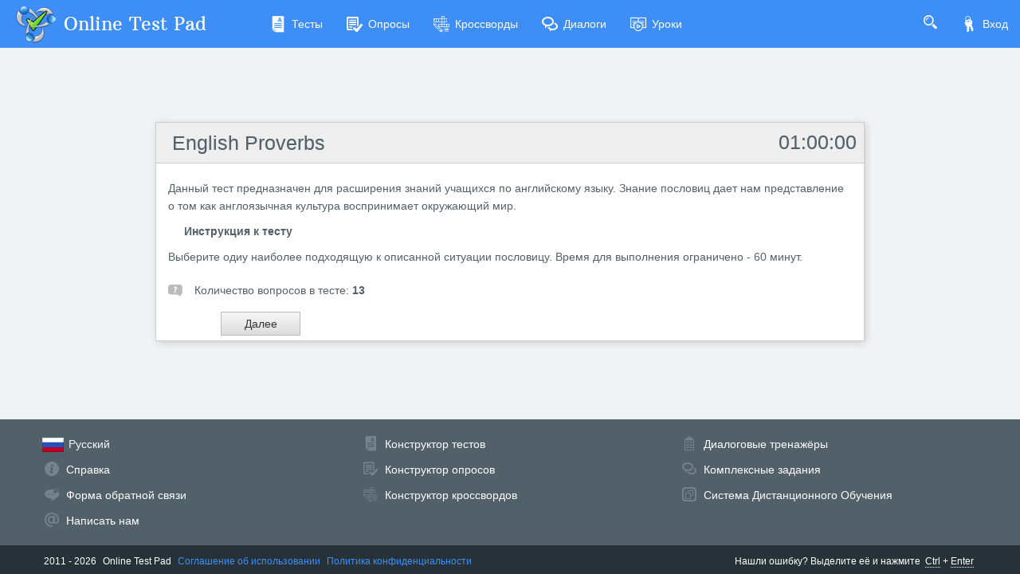

--- FILE ---
content_type: text/html; charset=utf-8
request_url: https://onlinetestpad.com/ru/test/793502-english-proverbs
body_size: 5318
content:
<!DOCTYPE html>
<html lang="ru">
<head>
    <meta name="viewport" content="width=device-width, initial-scale=1.0, user-scalable=0, minimal-ui">
    <title>English Proverbs - Пройти онлайн тест | Online Test Pad</title>
    <meta name="description" content="English Proverbs - Пройти онлайн тест. Данный тест предназначен для расширения знаний учащихся по английскому языку. Знание пословиц дает нам представление о том как англоязычная культура воспринимает окружающий мир." />
    <meta name="keywords" content="English Proverbs  Пройти онлайн тест" />
    <meta name="robots" content="index, follow" />
    <link rel="stylesheet" href="https://cdn-ya.onlinetestpad.net/css/bootstrap.min.css?1768770116000">
    <link rel="stylesheet" href="https://cdn-ya.onlinetestpad.net/css/bootstrap-extend.min.css?1768770116000">
    <link rel="stylesheet" href="https://cdn-ya.onlinetestpad.net/css/remark.min.css?1768770116000">
    <link rel="stylesheet" href="https://cdn-ya.onlinetestpad.net/css/remark-public.css?1768770116000">
    <link rel="stylesheet" href="https://cdn-ya.onlinetestpad.net/css/icons/style.css?1768770116000">
    <script src="https://cdn-ya.onlinetestpad.net/js/jquery-3.4.1.min.js?1768770116000"></script>
    
    <link rel="stylesheet" type="text/css" href="https://cdn-ya.onlinetestpad.net/css/item.view.css?1768770116000" />
    <script type="text/javascript" src="https://cdn-ya.onlinetestpad.net/js/jquery-ui-1.11.4.min.js?1768770116000"></script>
    <script type="text/javascript" src="https://cdn-ya.onlinetestpad.net/js/jquery.ui.datepicker-lng.js?1768770116000"></script>
    <script type="text/javascript" src="https://cdn-ya.onlinetestpad.net/js/jquery.maskedinput.min.js?1768770116000"></script>
    <script type="text/javascript" src="https://cdn-ya.onlinetestpad.net/js/jquery.ui.touch-punch.min.js?1768770116000"></script>
    <script src="https://cdn-ya.onlinetestpad.net/js/items.js?1768770116000"></script>
    <script src="https://cdn-ya.onlinetestpad.net/js/items-tests.js?1768770116000"></script>

    <!-- Yandex.RTB -->
    <script>window.yaContextCb=window.yaContextCb||[]</script>
    <script src="https://yandex.ru/ads/system/context.js" async></script>
</head>
<body class="site-navbar-small site-menubar-hide">
    <div id="site-search-panel" class="site-search-panel animation-slide-top">
    <form action="/ru/search">
        <input type="hidden" name="searchid" value="2370805">
        <div class="input-search">
            <button type="submit" class="input-search-btn">
                <i class="icon icon-search"></i>
            </button>
            <input type="text" name="text" class="form-control" placeholder="Что ищем?" autocomplete="off" />
        </div>
    </form>
    <button class="btn btn-pure btn-default btn-icon" onclick="hideSiteSearch()">
        <i class="icon-cross"></i>
    </button>
</div>
<nav class="site-navbar navbar navbar-default navbar-inverse ">
    <ul class="nav navbar-toolbar navbar-toolbar-user">
        <li class="nav-item">
            <a class="nav-link navbar-search" onclick="return showSiteSearch()" href="#">
                <i class="icon-search" aria-hidden="true"></i>
            </a>
        </li>
        <!-- Тут дожен быть блок меню -->
            <li class="nav-item">
                <a class="nav-link nav-link-login" href="/ru/account/login?ReturnUrl=/ru/test/793502-english-proverbs" rel="nofollow">
                    <i class="icon-keys nav-link-icon"></i>
                    Вход
                </a>
            </li>
    </ul>
    <div class="navbar-header">
        <div class="dropdown navbar-toggler-left">
            <button type="button" class="navbar-toggler hamburger hided" data-toggle="dropdown">
                <span class="hamburger-bar"></span>
            </button>
            <div class="dropdown-menu dropdown-menu-bullet animation-slide-bottom" style="margin: 7px 0 0 6px;">
                <a href="/ru/tests" class="dropdown-item">
                    <i class="icon icon-exam"></i>
                    Тесты
                </a>
                <a href="/ru/surveys" class="dropdown-item">
                    <i class="icon icon-survey"></i>
                    Опросы
                </a>
                <a href="/ru/crosswords" class="dropdown-item">
                    <i class="icon icon-crossword"></i>
                    Кроссворды
                </a>
                <a href="/ru/dialogs" class="dropdown-item">
                    <i class="icon icon-communication"></i>
                    Диалоги
                </a>
                <a href="/ru/lessons" class="dropdown-item">
                    <i class="icon icon-lesson"></i>
                    Уроки
                </a>
            </div>
        </div>
        <a class="navbar-brand navbar-brand-center" href="/ru">
            <img class="navbar-brand-logo navbar-brand-logo-normal" src="https://cdn-ya.onlinetestpad.net/images/site/logo/logo50.png?1768770116000" title="Online Test Pad">
            <span class="navbar-brand-text hidden-xs-down"> Online Test Pad</span>
        </a>
    </div>
    <div class="navbar-container container-fluid">
        <div class="navbar-collapse navbar-collapse-toolbar collapse">
            <ul class="nav navbar-toolbar">
                <li class="nav-item">
                    <a href="/ru/tests" class="nav-link">
                        <i class="icon-exam nav-link-icon"></i>
                        Тесты
                    </a>
                </li>
                <li class="nav-item">
                    <a href="/ru/surveys" class="nav-link">
                        <i class="icon-survey nav-link-icon"></i>
                        Опросы
                    </a>
                </li>
                <li class="nav-item">
                    <a href="/ru/crosswords" class="nav-link">
                        <i class="icon-crossword nav-link-icon"></i>
                        Кроссворды
                    </a>
                </li>
                <li class="nav-item d-md-none d-lg-block">
                    <a href="/ru/dialogs" class="nav-link">
                        <i class="icon-communication nav-link-icon"></i>
                        Диалоги
                    </a>
                </li>
                <li class="nav-item d-md-none d-lg-none d-xl-block">
                    <a href="/ru/lessons" class="nav-link">
                        <i class="icon-lesson nav-link-icon"></i>
                        Уроки
                    </a>
                </li>
                <li class="nav-item nav-item-extra-dropdown dropdown d-none d-sm-none d-md-block d-xl-none">
                    <a href="#" class="nav-link" data-toggle="dropdown">
                        <i class="icon-arrowdown"></i>
                    </a>
                    <div class="dropdown-menu dropdown-menu-right animation-scale-up">
                        <a href="/ru/dialogs" class="dropdown-item d-md-block d-lg-none">
                            <i class="icon icon-communication"></i>
                            Диалоги
                        </a>
                        <a href="/ru/lessons" class="dropdown-item d-lg-block">
                            <i class="icon icon-lesson"></i>
                            Уроки
                        </a>
                    </div>
                </li>
            </ul>
        </div>
    </div>
</nav>

    <div class="page">
        <div class="page-content" style="padding-top:0;">
            
<div class="public-item-container">
    <div class="adleft hidden-sm-down">
        <div style="max-width: 250px; position: sticky; top: 5px;">
    <!-- Yandex.RTB R-A-87094-52 -->
    <div id="yandex_rtb_R-A-87094-52_l"></div>
    <script>
        window.yaContextCb.push(() => {
            Ya.Context.AdvManager.render({
                renderTo: 'yandex_rtb_R-A-87094-52_l',
                blockId: 'R-A-87094-52',
                pageNumber: 1
            })
        })</script>
</div>
    </div>
    <div class="adright hidden-md-down">
        <div style="max-width:250px; position: sticky; top: 5px;">
    <!-- Yandex.RTB R-A-87094-52 -->
    <div id="yandex_rtb_R-A-87094-52_r"></div>
    <script>
        window.yaContextCb.push(() => {
            Ya.Context.AdvManager.render({
                renderTo: 'yandex_rtb_R-A-87094-52_r',
                blockId: 'R-A-87094-52',
                pageNumber: 2
            })
        })</script>
</div>
    </div>
    <div class="main">
            <div>
                <div style="position: relative; height: 90px; margin-bottom: 3px; width: 100%; overflow: hidden">
    <div style="margin-top: 2px;">
        <!-- Yandex.RTB R-A-87094-1 -->
        <div id="yandex_rtb_R-A-87094-1"></div>
        <script>window.yaContextCb.push(()=>{
            Ya.Context.AdvManager.render({
            renderTo: 'yandex_rtb_R-A-87094-1',
            blockId: 'R-A-87094-1'
            })
        })</script>
    </div>
</div>
            </div>
            <form id="testform" action="/ru/test/793502-english-proverbs" method="post" enctype="multipart/form-data">
        <input type="hidden" name="passcode" value="[base64]" />
        <input type="hidden" name="passdata" value="[base64]" />
        <input type="hidden" id="passbegintime" name="passbegintime" value="R7UXJRBGBG6367B7ME2QTBS5NU" />
        
<div class="otp-item-view-page">
    
<h1 class="otp-item-view-title">
        <div id="dtime" class="time"></div>
        <script type="text/javascript">
            var timelimitseconds = 3600;
            var passTimeNotBegin = true;
            var totalSecondsPassed = -2147483648;
            TimerCountDown();
        </script>
        <a href="/ru/testview/793502-english-proverbs">English Proverbs</a>
</h1>
    <div>
        


<div class="otp-item-view-descr"><span><p>Данный тест предназначен для расширения знаний учащихся по английскому языку. Знание пословиц дает нам представление о том как англоязычная культура воспринимает окружающий мир.</p></span></div>
<div class="otp-item-view-instr-title"><span>Инструкция к тесту</span></div>
<div class="otp-item-view-instr"><span><p>Выберите одиу наиболее подходящую к описанной ситуации пословицу. Время для выполнения ограничено - 60 минут.</p></span></div>
    <div class="otp-item-view-itemscount">
        <i class="icon-questions"></i>
        Количество вопросов в тесте:
        <b>13</b>
    </div>


<div class="otp-item-view-buttons">
    <table>
        <tr>
            <td class="td-prev">
            </td>
            <td class="td-spinner">
                <div id="prevspinner" class="otp-spinner icon-spinner" style="display:none"></div>
            </td>
            <td class="td-next">
                <div>
                        <input type="submit" id="btnNext" name="btnNext" spinner="nextspinner" value="Далее" onclick="return OnNavButtonClick(this);" />
                    <input type="submit" id="btnNextOnTimeLimit" name="btnNextOnTimeLimit" class="onlimit" spinner="nextspinner" />
                    <input type="submit" id="btnUploadFile" name="btnUploadFile" spinner="nextspinner" class="onlimit" onclick="return OnNavButtonClick(this);">
                </div>
            </td>
            <td class="td-spinner">
                <div id="nextspinner" class="otp-spinner icon-spinner" style="display:none"></div>
            </td>
            <td>&nbsp;</td>
            <td class="td-spinner">
                <div id="finisspinner" class="otp-spinner icon-spinner" style="display:none"></div>
            </td>
            <td class="td-finish">
                <input type="submit" id="btnFinishOnTimeLimit" name="btnFinishOnTimeLimit" class="onlimit" clicked="0" />
            </td>
        </tr>
    </table>
</div>
<script>addEnterButtom();</script>    </div>

        <div class="otp-ad-content">
            <!-- Yandex.RTB R-A-87094-6 -->
            <div id="yandex_rtb_R-A-87094-6"></div>
            <script>
                window.yaContextCb.push(() => {
                    Ya.Context.AdvManager.render({
                        renderTo: 'yandex_rtb_R-A-87094-6',
                        blockId: 'R-A-87094-6'
                    })
                })
            </script>
        </div>
    

</div>
    </form>

    </div>
</div>
        </div>
        <div id="dGlobalModal" class="modal" tabindex="-1" role="dialog"></div>
    </div>
    <footer class="site-footer">
    <div class="site-footer__links">
        <div class="center-container">
            <div class="container-fluid">
                <div class="row">
                    <div class="col-md-4 col-sm-6">
                        <ul>
                            <li>
                                <div class="languages dropup">
    <div class="current" data-toggle="dropdown">
        <img src="https://cdn-ya.onlinetestpad.net/images/flags/ruRU.gif?1768770116000" /><span>Русский</span>
    </div>
    <div class="dropdown-menu dropdown-menu-bullet">
            <a href="/ru" class="dropdown-item">
                <img src="https://cdn-ya.onlinetestpad.net/images/flags/ruRU.gif?1768770116000" /><span>Русский</span>
            </a>
            <a href="/en" class="dropdown-item">
                <img src="https://cdn-ya.onlinetestpad.net/images/flags/enUS.gif?1768770116000" /><span>English</span>
            </a>
            <a href="/ua" class="dropdown-item">
                <img src="https://cdn-ya.onlinetestpad.net/images/flags/uaUA.gif?1768770116000" /><span>Український</span>
            </a>
            <a href="/by" class="dropdown-item">
                <img src="https://cdn-ya.onlinetestpad.net/images/flags/byBY.png?1768770116000" /><span>Беларускі</span>
            </a>
    </div>
</div>

                            </li>
                            <li>
                                <i class="icon-help"></i>
                                <a href="/ru/help">Справка</a>
                            </li>
                            <li>
                                <i class="icon-commentedit"></i>
                                <a href="#" onclick="return showFeedbackForm('ru')">Форма обратной связи</a>
                            </li>
                            <li>
                                <i class="icon-email"></i>
                                <a href="mailto:support@onlinetestpad.com">Написать нам</a>
                            </li>
                        </ul>
                    </div>
                    <div class="col-md-8 col-sm-6">
                        <div class="row">
                            <div class="col-md-6 col-sm-12">
                                <ul>
                                    <li>
                                        <i class="icon-exam"></i>
                                        <a href="/ru/testmaker">Конструктор тестов</a>
                                    </li>
                                    <li>
                                        <i class="icon-survey"></i>
                                        <a href="/ru/surveymaker">Конструктор опросов</a>
                                    </li>
                                    <li>
                                        <i class="icon-crossword"></i>
                                        <a href="/ru/crosswordmaker">Конструктор кроссвордов</a>
                                    </li>
                                </ul>
                            </div>
                            <div class="col-md-6 col-sm-12">
                                <ul>
                                    <li>
                                        <i class="icon-tasks"></i>
                                        <a href="/ru/dialogmaker">Диалоговые тренажёры</a>
                                    </li>
                                    <li>
                                        <i class="icon-communication"></i>
                                        <a href="/ru/taskmaker">Комплексные задания</a>
                                    </li>
                                    <li>
                                        <i class="icon-office"></i>
                                        <a href="/ru/lms">Система Дистанционного Обучения</a>
                                    </li>
                                </ul>
                            </div>
                        </div>
                    </div>
                </div>
            </div>
        </div>
    </div>
    <div class="site-footer__copyright">
        <div class="center-container">
            <div class="container-fluid">
                <div class="row">
                    <div class="col-md-7">
                        <span>2011 - 2026</span>
                        <span>Online Test Pad</span>
                        <a href="/ru/terms">Соглашение об использовании</a>
                        <a href="/ru/privacypolicy">Политика конфиденциальности</a>
                    </div>
                    <div class="col-md-5 ctrl-enter hidden-sm-down">
                        <span>Нашли ошибку?</span><span>Выделите её</span><span>и нажмите</span>
                        <b>Ctrl</b><span>+</span><b>Enter</b>
                    </div>
                </div>
            </div>
        </div>
    </div>
</footer>
<div id="scrollTopAction" class="site-action go-top-action animation-fade">
    <button class="site-action-toggle btn-raised btn btn-default btn-floating">
        <i class="icon-arrowdown"></i>
    </button>
</div>
    <script src="https://cdn-ya.onlinetestpad.net/js/popper.min.js?1768770116000"></script>
    <script src="https://cdn-ya.onlinetestpad.net/js/bootstrap-4.1.3.min.js?1768770116000"></script>
    <script src="https://cdn-ya.onlinetestpad.net/js/public.js?1768770116000"></script>
    
<script>
    $('[data-toggle="tooltip"]').tooltip(); $('[data-toggle="dropdown"]').dropdown();
    $('#scrollTopAction').scrollTopAction();
</script>
    <script>
    setTimeout(function() {
        $.get("/home/pageloaded", function (data) { });
    }, 250);
</script>
    <!-- Yandex.Metrika counter -->
    <script type="text/javascript"> (function (d, w, c) { (w[c] = w[c] || []).push(function () { try { w.yaCounter33939084 = new Ya.Metrika({ id: 33939084, clickmap: true, trackLinks: true, accurateTrackBounce: true, webvisor: true, trackHash: true, ut: "noindex" }); } catch (e) { } }); var n = d.getElementsByTagName("script")[0], s = d.createElement("script"), f = function () { n.parentNode.insertBefore(s, n); }; s.type = "text/javascript"; s.async = true; s.src = "https://mc.yandex.ru/metrika/watch.js"; if (w.opera == "[object Opera]") { d.addEventListener("DOMContentLoaded", f, false); } else { f(); } })(document, window, "yandex_metrika_callbacks");</script><noscript><div><img src="https://mc.yandex.ru/watch/33939084?ut=noindex" style="position:absolute; left:-9999px;" alt="" /></div></noscript>
    <!-- /Yandex.Metrika counter -->
</body>
</html>
